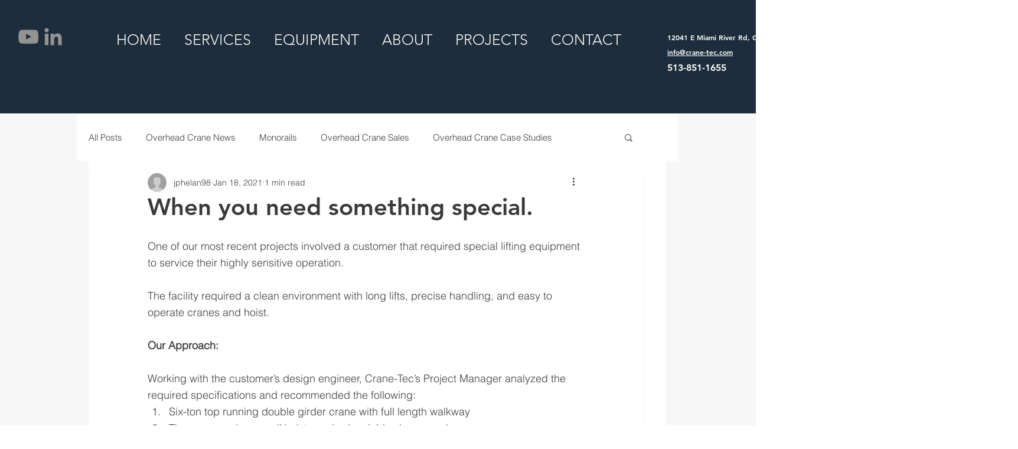

--- FILE ---
content_type: text/css; charset=utf-8
request_url: https://www.crane-tec.com/_serverless/pro-gallery-css-v4-server/layoutCss?ver=2&id=d854q-not-scoped&items=3454_640_480%7C3367_640_480%7C3286_640_480%7C3268_640_480%7C3648_640_480%7C3733_640_480%7C3369_640_480&container=1071_938_1442.84375_720&options=gallerySizeType:px%7CenableInfiniteScroll:true%7CtitlePlacement:SHOW_ON_HOVER%7CimageMargin:20%7CisVertical:false%7CgridStyle:0%7CgalleryLayout:1%7CnumberOfImagesPerRow:0%7CgallerySizePx:300%7CcubeType:fill%7CgalleryThumbnailsAlignment:none
body_size: -101
content:
#pro-gallery-d854q-not-scoped [data-hook="item-container"][data-idx="0"].gallery-item-container{opacity: 1 !important;display: block !important;transition: opacity .2s ease !important;top: 0px !important;left: 0px !important;right: auto !important;height: 345px !important;width: 460px !important;} #pro-gallery-d854q-not-scoped [data-hook="item-container"][data-idx="0"] .gallery-item-common-info-outer{height: 100% !important;} #pro-gallery-d854q-not-scoped [data-hook="item-container"][data-idx="0"] .gallery-item-common-info{height: 100% !important;width: 100% !important;} #pro-gallery-d854q-not-scoped [data-hook="item-container"][data-idx="0"] .gallery-item-wrapper{width: 460px !important;height: 345px !important;margin: 0 !important;} #pro-gallery-d854q-not-scoped [data-hook="item-container"][data-idx="0"] .gallery-item-content{width: 460px !important;height: 345px !important;margin: 0px 0px !important;opacity: 1 !important;} #pro-gallery-d854q-not-scoped [data-hook="item-container"][data-idx="0"] .gallery-item-hover{width: 460px !important;height: 345px !important;opacity: 1 !important;} #pro-gallery-d854q-not-scoped [data-hook="item-container"][data-idx="0"] .item-hover-flex-container{width: 460px !important;height: 345px !important;margin: 0px 0px !important;opacity: 1 !important;} #pro-gallery-d854q-not-scoped [data-hook="item-container"][data-idx="0"] .gallery-item-wrapper img{width: 100% !important;height: 100% !important;opacity: 1 !important;} #pro-gallery-d854q-not-scoped [data-hook="item-container"][data-idx="1"].gallery-item-container{opacity: 1 !important;display: block !important;transition: opacity .2s ease !important;top: 0px !important;left: 480px !important;right: auto !important;height: 345px !important;width: 458px !important;} #pro-gallery-d854q-not-scoped [data-hook="item-container"][data-idx="1"] .gallery-item-common-info-outer{height: 100% !important;} #pro-gallery-d854q-not-scoped [data-hook="item-container"][data-idx="1"] .gallery-item-common-info{height: 100% !important;width: 100% !important;} #pro-gallery-d854q-not-scoped [data-hook="item-container"][data-idx="1"] .gallery-item-wrapper{width: 458px !important;height: 345px !important;margin: 0 !important;} #pro-gallery-d854q-not-scoped [data-hook="item-container"][data-idx="1"] .gallery-item-content{width: 458px !important;height: 345px !important;margin: 0px 0px !important;opacity: 1 !important;} #pro-gallery-d854q-not-scoped [data-hook="item-container"][data-idx="1"] .gallery-item-hover{width: 458px !important;height: 345px !important;opacity: 1 !important;} #pro-gallery-d854q-not-scoped [data-hook="item-container"][data-idx="1"] .item-hover-flex-container{width: 458px !important;height: 345px !important;margin: 0px 0px !important;opacity: 1 !important;} #pro-gallery-d854q-not-scoped [data-hook="item-container"][data-idx="1"] .gallery-item-wrapper img{width: 100% !important;height: 100% !important;opacity: 1 !important;} #pro-gallery-d854q-not-scoped [data-hook="item-container"][data-idx="2"].gallery-item-container{opacity: 1 !important;display: block !important;transition: opacity .2s ease !important;top: 365px !important;left: 0px !important;right: auto !important;height: 345px !important;width: 460px !important;} #pro-gallery-d854q-not-scoped [data-hook="item-container"][data-idx="2"] .gallery-item-common-info-outer{height: 100% !important;} #pro-gallery-d854q-not-scoped [data-hook="item-container"][data-idx="2"] .gallery-item-common-info{height: 100% !important;width: 100% !important;} #pro-gallery-d854q-not-scoped [data-hook="item-container"][data-idx="2"] .gallery-item-wrapper{width: 460px !important;height: 345px !important;margin: 0 !important;} #pro-gallery-d854q-not-scoped [data-hook="item-container"][data-idx="2"] .gallery-item-content{width: 460px !important;height: 345px !important;margin: 0px 0px !important;opacity: 1 !important;} #pro-gallery-d854q-not-scoped [data-hook="item-container"][data-idx="2"] .gallery-item-hover{width: 460px !important;height: 345px !important;opacity: 1 !important;} #pro-gallery-d854q-not-scoped [data-hook="item-container"][data-idx="2"] .item-hover-flex-container{width: 460px !important;height: 345px !important;margin: 0px 0px !important;opacity: 1 !important;} #pro-gallery-d854q-not-scoped [data-hook="item-container"][data-idx="2"] .gallery-item-wrapper img{width: 100% !important;height: 100% !important;opacity: 1 !important;} #pro-gallery-d854q-not-scoped [data-hook="item-container"][data-idx="3"]{display: none !important;} #pro-gallery-d854q-not-scoped [data-hook="item-container"][data-idx="4"]{display: none !important;} #pro-gallery-d854q-not-scoped [data-hook="item-container"][data-idx="5"]{display: none !important;} #pro-gallery-d854q-not-scoped [data-hook="item-container"][data-idx="6"]{display: none !important;} #pro-gallery-d854q-not-scoped .pro-gallery-prerender{height:1394.8571428571431px !important;}#pro-gallery-d854q-not-scoped {height:1394.8571428571431px !important; width:938px !important;}#pro-gallery-d854q-not-scoped .pro-gallery-margin-container {height:1394.8571428571431px !important;}#pro-gallery-d854q-not-scoped .pro-gallery {height:1394.8571428571431px !important; width:938px !important;}#pro-gallery-d854q-not-scoped .pro-gallery-parent-container {height:1394.8571428571431px !important; width:958px !important;}